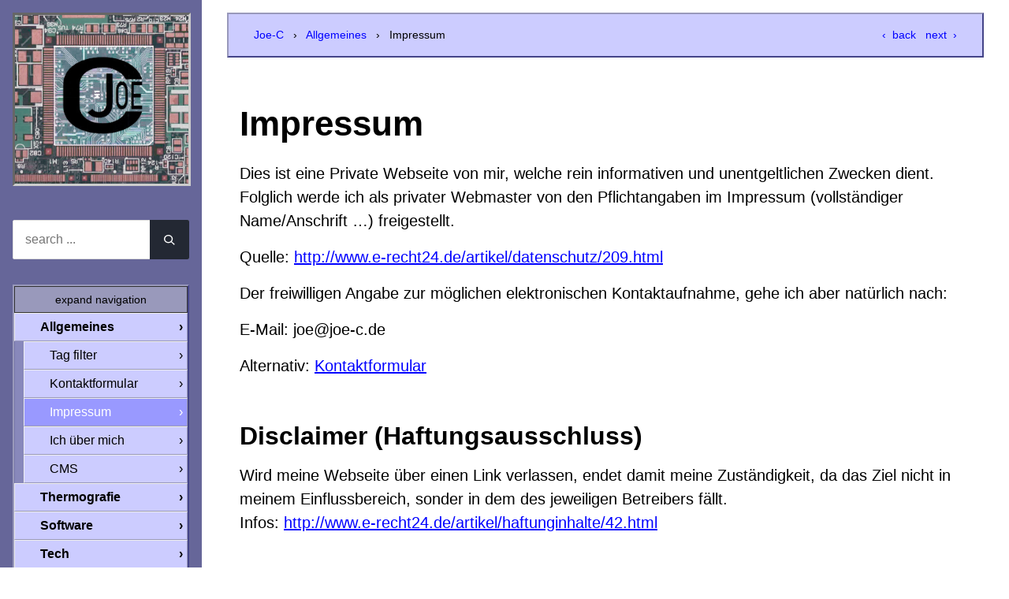

--- FILE ---
content_type: text/html; charset=UTF-8
request_url: https://joe-c.de/welcome/impressum
body_size: 7122
content:
<!DOCTYPE html>
<html lang="de">
	<head>
		<meta charset="UTF-8">
		<title>Impressum | Joe-C</title>
		<meta name="viewport" content="width=device-width, initial-scale=1.0" />

		<meta name="description" content="Dies ist eine Private Webseite von mir, welche rein informativen und unentgeltlichen Zwecken dient. Folglich werde ich als privater Webmaster von den Pflichtangaben im Impressum (vollständiger Name/Anschrift …) freigestellt." />
		<meta name="author" content="joec" />
		<meta name="generator" content="TYPEMILL" />
		<link rel="canonical" href="https://joe-c.de/welcome/impressum" />

		
<meta name="msapplication-TileColor" content="#F9F8F6" />
<meta name="msapplication-TileImage" content="https://joe-c.de/media/files/favicon-144.png" />
<link rel="icon" type="image/png" href="https://joe-c.de/media/files/favicon-16.png" sizes="16x16" />
<link rel="icon" type="image/png" href="https://joe-c.de/media/files/favicon-32.png" sizes="32x32" />
<link rel="apple-touch-icon" sizes="72x72" href="https://joe-c.de/media/files/favicon-72.png" />
<link rel="apple-touch-icon" sizes="114x114" href="https://joe-c.de/media/files/favicon-114.png" />
<link rel="apple-touch-icon" sizes="144x144" href="https://joe-c.de/media/files/favicon-144.png" />
<link rel="apple-touch-icon" sizes="180x180" href="https://joe-c.de/media/files/favicon-180.png" />
<meta property="og:site_name" content="Joe-C">
<meta property="og:title" content="Impressum">
<meta property="og:description" content="Dies ist eine Private Webseite von mir, welche rein informativen und unentgeltlichen Zwecken dient. Folglich werde ich als privater Webmaster von den Pflichtangaben im Impressum (vollständiger Name/Anschrift …) freigestellt.">
<meta property="og:type" content="article">
<meta property="og:url" content="https://joe-c.de/welcome/impressum">
<meta property="og:image" content="https://joe-c.de/media/live/logo.jpg">
<meta name="twitter:image:alt" content="logo">
<meta name="twitter:card" content="summary_large_image">

		
			
    
			<link rel="stylesheet" href="https://joe-c.de/themes/cyanine/css/style.css?20220527" />
			
			<style>
			/*******************
			**      COLORS    **
			*******************/

			.landingpagecontrast a, .landingpagecontrast a:link, .landingpagecontrast a:visited{
				background: #99f;
			}
			.landingpagecontrast a, .landingpagecontrast a:link, .landingpagecontrast a:visited{
				border-color: #F7F7F7;
			}

			button.expander{
				border-color: #333;
			}

			main a, main a:before, footer a, .landingpageintro p a, .landingpageinfo p a, .landingpageteaser p a, .landingpagenavi p a{
				color: #00f;
			}
			.TOC li a, .TOC li a:hover,.TOC li a:focus,.TOC li a:active{
				border-color: #009;
			}

			article pre{
				border-left: 4px solid #99f;
			}
			article pre, article code{
				background-color: #ddd;
				color: #333;
			}

			.mainnavigation a:focus,.mainnavigation a:active, .mainnavigation .active > a:first-child{
				background-color: #99f;
				color: white;
			}
				body,.landingpagecontrast{
					font-family: BlinkMacSystemFont,Segoe UI,Roboto,Oxygen-Sans,Ubuntu,Cantarell,Helvetica Neue,sans-serif;
				}
				h1,h2,h3,h4,h5,h6,.logo{
					font-family: BlinkMacSystemFont,Segoe UI,Roboto,Oxygen-Sans,Ubuntu,Cantarell,Helvetica Neue,sans-serif;
				}
				.navigation, button, .button, .mainnavigation{
					font-family: BlinkMacSystemFont,Segoe UI,Roboto,Oxygen-Sans,Ubuntu,Cantarell,Helvetica Neue,sans-serif;
				}
				/*******************
				**  LAYOUT SIZES  **
				*******************/
			
									@media screen and (min-width: 70em){
						.grid-container{
							max-width: 100%;
							grid-template-columns: 20% 80%;
						}
						.grid-main{
							padding: 0;
							margin-left: -1rem;
						}
					}
				


				/*******************
				**  FONT FAMILIES **
				*******************/

				
				
			</style>

			<link rel="stylesheet" href="https://joe-c.de/plugins/highlight/public/reset.css" />
<link rel="stylesheet" href="https://joe-c.de/plugins/highlight/public/vs2015.css" />
<link rel="stylesheet" href="https://joe-c.de/plugins/search/public/search.css" />
<link rel="stylesheet" href="https://joe-c.de/plugins/tagfilter/css/tagfilter.css" />
<link rel="stylesheet" href="https://joe-c.de/system/author/css/tachyons.min.css" />
			
			</head>
	<body class="optimize-text">

		<svg style="position: absolute; width: 0; height: 0; overflow: hidden" version="1.1" xmlns="http://www.w3.org/2000/svg" xmlns:xlink="http://www.w3.org/1999/xlink">
			<defs>
				<symbol id="icon-user" viewBox="0 0 20 28">
					<path d="M20 21.859c0 2.281-1.5 4.141-3.328 4.141h-13.344c-1.828 0-3.328-1.859-3.328-4.141 0-4.109 1.016-8.859 5.109-8.859 1.266 1.234 2.984 2 4.891 2s3.625-0.766 4.891-2c4.094 0 5.109 4.75 5.109 8.859zM16 8c0 3.313-2.688 6-6 6s-6-2.688-6-6 2.688-6 6-6 6 2.688 6 6z"></path>
				</symbol>
				<symbol id="icon-pencil" viewBox="0 0 32 32">
					<path d="M27 0c2.761 0 5 2.239 5 5 0 1.126-0.372 2.164-1 3l-2 2-7-7 2-2c0.836-0.628 1.874-1 3-1zM2 23l-2 9 9-2 18.5-18.5-7-7-18.5 18.5zM22.362 11.362l-14 14-1.724-1.724 14-14 1.724 1.724z"></path>
				</symbol>
				<symbol id="icon-printer" viewBox="0 0 32 32">
					<path d="M8 2h16v4h-16v-4z"></path>
					<path d="M30 8h-28c-1.1 0-2 0.9-2 2v10c0 1.1 0.9 2 2 2h6v8h16v-8h6c1.1 0 2-0.9 2-2v-10c0-1.1-0.9-2-2-2zM4 14c-1.105 0-2-0.895-2-2s0.895-2 2-2 2 0.895 2 2-0.895 2-2 2zM22 28h-12v-10h12v10z"></path>
				</symbol>
			</defs>
		</svg>

		
		
			
		
<main class="file w-100">

	<div class="w-100 center grid-container">

		<aside class="grid-header ph3 pv3">

			<header>
						
				<div class="logo">
					<p class="pa0 ma0">
						<a class="link f1 fw9" href="https://joe-c.de" title="My Title">						
															<img src="https://joe-c.de/media/live/logo.jpg" class="logo-image"/>
													</a>
					</p>
				</div>
					
			</header>

							<div class="widgetcontainer">
									<div id="search" class="mt4-l mt3">
						<div class="searchContainer" id="searchForm"><svg xmlns="http://www.w3.org/2000/svg" aria-hidden="true" focusable="false" style="display:none"><symbol id="icon-search" viewBox="0 0 20 20"><path d="M12.9 14.32c-1.34 1.049-3.050 1.682-4.908 1.682-4.418 0-8-3.582-8-8s3.582-8 8-8c4.418 0 8 3.582 8 8 0 1.858-0.633 3.567-1.695 4.925l0.013-0.018 5.35 5.33-1.42 1.42-5.33-5.34zM8 14c3.314 0 6-2.686 6-6s-2.686-6-6-6v0c-3.314 0-6 2.686-6 6s2.686 6 6 6v0z"></path></symbol></svg><input id="searchField" type="text" placeholder="search ..." /><button id="searchButton" type="button"><svg class="icon icon-search"><use xlink:href="#icon-search"></use></svg></button></div>
					</div>
								</div>
			
		</aside>

		<div class="grid-main ph3 ph4-l pv3 lh-copy f4-l f5 fw3">

			<nav id="breadcrumb">
				<div class="f6 pv3 w-100 flex-l justify-between">

	<div class="mw6">
		<a class="link f-link underline-hover" href="https://joe-c.de">Joe-C</a>

					&nbsp; &#x203A; &nbsp;  
							<a class="link f-link underline-hover" href="/welcome">Allgemeines</a>
								&nbsp; &#x203A; &nbsp;  
							Impressum
						</div>
	<div class="dn dib-l">
					<a class="link pr1 f-link underline-hover" href="/welcome/contact">&lsaquo;&nbsp; back</a>
							<a class="link pl1 f-link underline-hover" href="/welcome/about-me">next &nbsp;&rsaquo;</a>
							
	</div>
</div>			</nav>

			<article>
				<header>
				
					<h1>Impressum</h1>
	
									</header>

				
<p>Dies ist eine Private Webseite von mir, welche rein informativen und unentgeltlichen Zwecken dient. Folglich werde ich als privater Webmaster von den Pflichtangaben im Impressum (vollständiger Name/Anschrift …) freigestellt.</p>
<p>Quelle: <a href="http://www.e-recht24.de/artikel/datenschutz/209.html]">http://www.e-recht24.de/artikel/datenschutz/209.html</a></p>
<p>Der freiwilligen Angabe zur möglichen elektronischen Kontaktaufnahme, gehe ich aber natürlich nach:</p>
<p>E-Mail: joe@joe-c.de</p>
<p>Alternativ: <a href="https://joe-c.de/welcome/contact">Kontaktformular</a></p>
<h2 id="h-disclaimer-haftungsausschluss"><a href="#h-disclaimer-haftungsausschluss" class="tm-heading-anchor">#</a>Disclaimer (Haftungsausschluss)</h2>
<p>Wird meine Webseite über einen Link verlassen, endet damit meine Zuständigkeit, da das Ziel nicht in meinem Einflussbereich, sonder in dem des jeweiligen Betreibers fällt.<br />
Infos: <a href="http://www.e-recht24.de/artikel/haftunginhalte/42.html">http://www.e-recht24.de/artikel/haftunginhalte/42.html</a></p>
<h2 id="h-urheberrecht"><a href="#h-urheberrecht" class="tm-heading-anchor">#</a>Urheberrecht</h2>
<p>Abgängig von ihrer Gestaltungshöhe, unterliegen einige Teile dieser Webseite meinen Kopierrechten und stellen mein geistiges Eigentum dar. </p>
<p>Quelle: <a href="http://www.kanzlei-siebert.de/">http://www.kanzlei-siebert.de/</a></p>
<p>Ich gestatte es jedem, sich frei zu bedienen... Bilder sowie Texte zu Kopieren und/oder sie modifiziert weiter zu verwenden. Alle genutzten Inhalte von mir, sollten weiterhin Kostenfrei weitergegeben werden. Eine kommerzielle Nutzung ist kein Problem, solange dafür kein Preis gezahlt werden muss.<br />
Eine Angabe dieser Webseite als Quelle würde ich begrüßen, setze es aber nicht zwingend vorraus.<br />
Ebenso würde ich gern bei einer Verwendung informiert werden (eine kurze Info via Email reicht vollkommen), was aber auch nicht zwingend notwendig ist.</p>
<p>Ich bitte darum, das Verlinken von Grafiken zu lassen… diese Webseite ist schließlich kein public Bilderserver.</p>
<div data-access="18556611363917a653544162bb6a1c5c" data-token="we7rq9iowz4sokcsccwckkw88884kg" data-language="de" data-resulttext="Result for " data-noresulttext="No results. (Note: Search only if more than 3 chars)" data-closetext="close" id="searchresult"></div>

					
					<div class="lastchanged">
						<div class="byline">
															<time pubdate datetime="2023-11-04" class="pr2">Last updated 04.11.2023</time>
																				</div>
						<div class="funcicons">
																				</div>
					</div>
				
			</article>

			
				
					<div id="bottompager" class="f5 pv5 flex-l flex-m justify-between BlinkMacSystemFont,Segoe UI,Roboto,Oxygen-Sans,Ubuntu,Cantarell,Helvetica Neue,sans-serif">
													<a class="navigation link w-100 w-40-l w-40-m mv1 pv2 ph3 ba dib" href="/welcome/contact">&lsaquo;&nbsp; Kontaktformular</a>
																			<a class="navigation link w-100 w-40-l w-40-m mv1 pv2 ph3 dib ba tr" href="/welcome/about-me">Ich über mich &nbsp;&rsaquo;</a>
											</div>

							
			
			
		</div>

		<aside class="grid-sidebar ph3 pv3">

			<nav id="contentnav" class="contentnav collapse" aria-label="Menu">

				<!-- burger menu controlled by invisible checkbox -->
	  			<input type="checkbox" id="burger" class="dn">
	  			<label for="burger" class="burgerbutton">&#9776;</label>	

				

    <button id="expander" data-expandlabel="expand navigation" data-collapselabel="collapse navigation" class="expander dn db-l link pointer w-100 ba pa2 f6">expand navigation</button>

<ul class="cy-nav mainnavigation list pa0 menu f5">
    
    
    
		
        			<li class="folder level-1 activeParent">
		        
        				<a class="indent-l navfolder arrow-after" href="https://joe-c.de/welcome">Allgemeines</a>
			
                <ul class="navfoldercont">
                    
    
    
		
        			<li class="file level-2">
		        
        				<a class="indent-l navfile arrow-after" href="https://joe-c.de/welcome/tag-filter">Tag filter</a>
                    </li>
    
		
        			<li class="file level-2">
		        
        				<a class="indent-l navfile arrow-after" href="https://joe-c.de/welcome/contact">Kontaktformular</a>
                    </li>
    
		
        			<li class="file level-2 active">
		        
        				<a class="indent-l navfile arrow-after" href="https://joe-c.de/welcome/impressum">Impressum</a>
                    </li>
    
		
        			<li class="file level-2">
		        
        				<a class="indent-l navfile arrow-after" href="https://joe-c.de/welcome/about-me">Ich über mich</a>
                    </li>
    
		
        			<li class="file level-2">
		        
        				<a class="indent-l navfile arrow-after" href="https://joe-c.de/welcome/cms">CMS</a>
                    </li>
    
                </ul>
		                    </li>
    
		
        			<li class="folder level-1">
		        
        				<a class="indent-l navfolder arrow-after" href="https://joe-c.de/thermografie">Thermografie</a>
			
                <ul class="navfoldercont">
                    
    
    
		
        			<li class="file level-2">
		        
        				<a class="indent-l navfile arrow-after" href="https://joe-c.de/thermografie/videos">Videos</a>
                    </li>
    
		
        			<li class="file level-2">
		        
        				<a class="indent-l navfile arrow-after" href="https://joe-c.de/thermografie/vergleiche">Vergleiche</a>
                    </li>
    
		
        			<li class="folder level-2">
		        
        				<a class="indent-l navfolder arrow-after" href="https://joe-c.de/thermografie/kameras">Kameras</a>
			
                <ul class="navfoldercont">
                    
    
    
		
        			<li class="folder level-3">
		        
        				<a class="indent-l navfolder arrow-after" href="https://joe-c.de/thermografie/kameras/lepton-sensor">Lepton Sensor</a>
			
                <ul class="navfoldercont">
                    
    
    
		
        			<li class="file level-4">
		        
        				<a class="indent-l navfile arrow-after" href="https://joe-c.de/thermografie/kameras/lepton-sensor/flir-tg">Flir TG 165</a>
                    </li>
    
		
        			<li class="file level-4">
		        
        				<a class="indent-l navfile arrow-after" href="https://joe-c.de/thermografie/kameras/lepton-sensor/flir-one-gen2">Flir One Gen2</a>
                    </li>
    
		
        			<li class="file level-4">
		        
        				<a class="indent-l navfile arrow-after" href="https://joe-c.de/thermografie/kameras/lepton-sensor/flir-cx">Flir C2</a>
                    </li>
    
                </ul>
		                    </li>
    
		
        			<li class="folder level-3">
		        
        				<a class="indent-l navfolder arrow-after" href="https://joe-c.de/thermografie/kameras/flir">FLIR</a>
			
                <ul class="navfoldercont">
                    
    
    
		
        			<li class="file level-4">
		        
        				<a class="indent-l navfile arrow-after" href="https://joe-c.de/thermografie/kameras/flir/flir-ix">Flir i3</a>
                    </li>
    
		
        			<li class="file level-4">
		        
        				<a class="indent-l navfile arrow-after" href="https://joe-c.de/thermografie/kameras/flir/flir-ex">Flir Ex</a>
                    </li>
    
		
        			<li class="file level-4">
		        
        				<a class="indent-l navfile arrow-after" href="https://joe-c.de/thermografie/kameras/flir/flir-mv">Flir MV</a>
                    </li>
    
                </ul>
		                    </li>
    
		
        			<li class="folder level-3">
		        
        				<a class="indent-l navfolder arrow-after" href="https://joe-c.de/thermografie/kameras/guide">Guide</a>
			
                <ul class="navfoldercont">
                    
    
    
		
        			<li class="file level-4">
		        
        				<a class="indent-l navfile arrow-after" href="https://joe-c.de/thermografie/kameras/guide/mobir-m2">Mobir M2</a>
                    </li>
    
		
        			<li class="file level-4">
		        
        				<a class="indent-l navfile arrow-after" href="https://joe-c.de/thermografie/kameras/guide/mobir-m8">Mobir M8</a>
                    </li>
    
		
        			<li class="file level-4">
		        
        				<a class="indent-l navfile arrow-after" href="https://joe-c.de/thermografie/kameras/guide/mobir-m8-2">Mobir M8_2</a>
                    </li>
    
                </ul>
		                    </li>
    
		
        			<li class="folder level-3">
		        
        				<a class="indent-l navfolder arrow-after" href="https://joe-c.de/thermografie/kameras/seek">Seek</a>
			
                <ul class="navfoldercont">
                    
    
    
		
        			<li class="file level-4">
		        
        				<a class="indent-l navfile arrow-after" href="https://joe-c.de/thermografie/kameras/seek/seek-thermal">Seek Compact</a>
                    </li>
    
                </ul>
		                    </li>
    
		
        			<li class="folder level-3">
		        
        				<a class="indent-l navfolder arrow-after" href="https://joe-c.de/thermografie/kameras/sonstige">Sonstige</a>
			
                <ul class="navfoldercont">
                    
    
    
		
        			<li class="file level-4">
		        
        				<a class="indent-l navfile arrow-after" href="https://joe-c.de/thermografie/kameras/sonstige/thermalexpert-q1">ThermalExpert Q1</a>
                    </li>
    
		
        			<li class="file level-4">
		        
        				<a class="indent-l navfile arrow-after" href="https://joe-c.de/thermografie/kameras/sonstige/sds-hotfind-lv">SDS Hotfind LV</a>
                    </li>
    
		
        			<li class="file level-4">
		        
        				<a class="indent-l navfile arrow-after" href="https://joe-c.de/thermografie/kameras/sonstige/pce-tc3">Pce TC3</a>
                    </li>
    
		
        			<li class="file level-4">
		        
        				<a class="indent-l navfile arrow-after" href="https://joe-c.de/thermografie/kameras/sonstige/opgal-eye-r25">Opgal Eye R25</a>
                    </li>
    
		
        			<li class="file level-4">
		        
        				<a class="indent-l navfile arrow-after" href="https://joe-c.de/thermografie/kameras/sonstige/opgal-eye-r25-2">Opgal Eye R25_2</a>
                    </li>
    
		
        			<li class="file level-4">
		        
        				<a class="indent-l navfile arrow-after" href="https://joe-c.de/thermografie/kameras/sonstige/irisys-16x16">Irisys 16x16</a>
                    </li>
    
                </ul>
		                    </li>
    
                </ul>
		                    </li>
    
                </ul>
		                    </li>
    
		
        			<li class="folder level-1">
		        
        				<a class="indent-l navfolder arrow-after" href="https://joe-c.de/software">Software</a>
			
                <ul class="navfoldercont">
                    
    
    
		
        			<li class="file level-2">
		        
        				<a class="indent-l navfile arrow-after" href="https://joe-c.de/software/einstieg-cs-dualwebcam">Einstieg CS DualWebcam</a>
                    </li>
    
		
        			<li class="file level-2">
		        
        				<a class="indent-l navfile arrow-after" href="https://joe-c.de/software/spektro-analyser">Spektro Analyser</a>
                    </li>
    
		
        			<li class="file level-2">
		        
        				<a class="indent-l navfile arrow-after" href="https://joe-c.de/software/image-analyzer">Image Analyzer</a>
                    </li>
    
		
        			<li class="file level-2">
		        
        				<a class="indent-l navfile arrow-after" href="https://joe-c.de/software/thermalviewer">ThermalViewer</a>
                    </li>
    
		
        			<li class="folder level-2">
		        
        				<a class="indent-l navfolder arrow-after" href="https://joe-c.de/software/tools">Tools</a>
			
                <ul class="navfoldercont">
                    
    
    
		
        			<li class="file level-3">
		        
        				<a class="indent-l navfile arrow-after" href="https://joe-c.de/software/tools/dev-tools">Dev Tools</a>
                    </li>
    
		
        			<li class="file level-3">
		        
        				<a class="indent-l navfile arrow-after" href="https://joe-c.de/software/tools/j-tools">J-Tools</a>
                    </li>
    
		
        			<li class="file level-3">
		        
        				<a class="indent-l navfile arrow-after" href="https://joe-c.de/software/tools/ex-tools">Ex Tools</a>
                    </li>
    
                </ul>
		                    </li>
    
		
        			<li class="folder level-2">
		        
        				<a class="indent-l navfolder arrow-after" href="https://joe-c.de/software/thermovision">ThermoVision</a>
			
                <ul class="navfoldercont">
                    
    
    
		
        			<li class="folder level-3">
		        
        				<a class="indent-l navfolder arrow-after" href="https://joe-c.de/software/thermovision/versionen">Versionen</a>
			
                <ul class="navfoldercont">
                    
    
    
		
        			<li class="file level-4">
		        
        				<a class="indent-l navfile arrow-after" href="https://joe-c.de/software/thermovision/versionen/begin-1-4-3-2">Begin - 1.4.3.2</a>
                    </li>
    
		
        			<li class="file level-4">
		        
        				<a class="indent-l navfile arrow-after" href="https://joe-c.de/software/thermovision/versionen/1-4-4-2">1.4.4.2</a>
                    </li>
    
		
        			<li class="file level-4">
		        
        				<a class="indent-l navfile arrow-after" href="https://joe-c.de/software/thermovision/versionen/1-5-0-0">1.5.0.0</a>
                    </li>
    
		
        			<li class="file level-4">
		        
        				<a class="indent-l navfile arrow-after" href="https://joe-c.de/software/thermovision/versionen/1-6-0-0">1.6.0.0</a>
                    </li>
    
		
        			<li class="file level-4">
		        
        				<a class="indent-l navfile arrow-after" href="https://joe-c.de/software/thermovision/versionen/1-7-0-0">1.7.0.0</a>
                    </li>
    
		
        			<li class="file level-4">
		        
        				<a class="indent-l navfile arrow-after" href="https://joe-c.de/software/thermovision/versionen/1-8-0-0-tcamdll">1.8.0.0 (TcamDll)</a>
                    </li>
    
		
        			<li class="file level-4">
		        
        				<a class="indent-l navfile arrow-after" href="https://joe-c.de/software/thermovision/versionen/1-9-0-0">1.9.0.0</a>
                    </li>
    
		
        			<li class="file level-4">
		        
        				<a class="indent-l navfile arrow-after" href="https://joe-c.de/software/thermovision/versionen/1-10-0-0">1.10.0.0</a>
                    </li>
    
		
        			<li class="file level-4">
		        
        				<a class="indent-l navfile arrow-after" href="https://joe-c.de/software/thermovision/versionen/1-11-0-0">1.11.0.0</a>
                    </li>
    
		
        			<li class="file level-4">
		        
        				<a class="indent-l navfile arrow-after" href="https://joe-c.de/software/thermovision/versionen/1-12-0-0">1.12.0.0</a>
                    </li>
    
		
        			<li class="file level-4">
		        
        				<a class="indent-l navfile arrow-after" href="https://joe-c.de/software/thermovision/versionen/1-13-0-0">1.13.0.0</a>
                    </li>
    
                </ul>
		                    </li>
    
		
        			<li class="file level-3">
		        
        				<a class="indent-l navfile arrow-after" href="https://joe-c.de/software/thermovision/kameras">Kameras</a>
                    </li>
    
		
        			<li class="file level-3">
		        
        				<a class="indent-l navfile arrow-after" href="https://joe-c.de/software/thermovision/mapcal">MapCal</a>
                    </li>
    
		
        			<li class="file level-3">
		        
        				<a class="indent-l navfile arrow-after" href="https://joe-c.de/software/thermovision/planckcal">PlanckCal</a>
                    </li>
    
		
        			<li class="file level-3">
		        
        				<a class="indent-l navfile arrow-after" href="https://joe-c.de/software/thermovision/shellbefehle">Shell Befehle</a>
                    </li>
    
		
        			<li class="file level-3">
		        
        				<a class="indent-l navfile arrow-after" href="https://joe-c.de/software/thermovision/tastaturbefehle">Tastaturbefehle</a>
                    </li>
    
		
        			<li class="file level-3">
		        
        				<a class="indent-l navfile arrow-after" href="https://joe-c.de/software/thermovision/viruserror">VirusError</a>
                    </li>
    
                </ul>
		                    </li>
    
                </ul>
		                    </li>
    
		
        			<li class="folder level-1">
		        
        				<a class="indent-l navfolder arrow-after" href="https://joe-c.de/tech">Tech</a>
			
                <ul class="navfoldercont">
                    
    
    
		
        			<li class="file level-2">
		        
        				<a class="indent-l navfile arrow-after" href="https://joe-c.de/tech/kamerasensor">Kamerasensor</a>
                    </li>
    
		
        			<li class="file level-2">
		        
        				<a class="indent-l navfile arrow-after" href="https://joe-c.de/tech/autofocus">Autofocus</a>
                    </li>
    
		
        			<li class="file level-2">
		        
        				<a class="indent-l navfile arrow-after" href="https://joe-c.de/tech/infrarot-swir">Infrarot SWIR</a>
                    </li>
    
		
        			<li class="folder level-2">
		        
        				<a class="indent-l navfolder arrow-after" href="https://joe-c.de/tech/oszilloskope">Oszilloskope</a>
			
                <ul class="navfoldercont">
                    
    
    
		
        			<li class="file level-3">
		        
        				<a class="indent-l navfile arrow-after" href="https://joe-c.de/tech/oszilloskope/lecroy-ws-24mxs-b">Lecroy_WS_24MXs-B</a>
                    </li>
    
                </ul>
		                    </li>
    
		
        			<li class="folder level-2">
		        
        				<a class="indent-l navfolder arrow-after" href="https://joe-c.de/tech/kompo">Komponenten</a>
			
                <ul class="navfoldercont">
                    
    
    
		
        			<li class="file level-3">
		        
        				<a class="indent-l navfile arrow-after" href="https://joe-c.de/tech/kompo/rs232-pegelwandler">RS232_Pegelwandler</a>
                    </li>
    
		
        			<li class="file level-3">
		        
        				<a class="indent-l navfile arrow-after" href="https://joe-c.de/tech/kompo/schraubstock-mikroskop">Schraubstock_Mikroskop</a>
                    </li>
    
		
        			<li class="file level-3">
		        
        				<a class="indent-l navfile arrow-after" href="https://joe-c.de/tech/kompo/powerdriver">Powerdriver</a>
                    </li>
    
		
        			<li class="file level-3">
		        
        				<a class="indent-l navfile arrow-after" href="https://joe-c.de/tech/kompo/2k-kleber">2K Kleber</a>
                    </li>
    
		
        			<li class="file level-3">
		        
        				<a class="indent-l navfile arrow-after" href="https://joe-c.de/tech/kompo/weissblech">Weißblech</a>
                    </li>
    
		
        			<li class="file level-3">
		        
        				<a class="indent-l navfile arrow-after" href="https://joe-c.de/tech/kompo/neopixel">Neopixel</a>
                    </li>
    
                </ul>
		                    </li>
    
		
        			<li class="folder level-2">
		        
        				<a class="indent-l navfolder arrow-after" href="https://joe-c.de/tech/projekte">Projekte</a>
			
                <ul class="navfoldercont">
                    
    
    
		
        			<li class="file level-3">
		        
        				<a class="indent-l navfile arrow-after" href="https://joe-c.de/tech/projekte/powerstation">Powerstation</a>
                    </li>
    
		
        			<li class="file level-3">
		        
        				<a class="indent-l navfile arrow-after" href="https://joe-c.de/tech/projekte/cd-spektrometer">CD Spektrometer</a>
                    </li>
    
		
        			<li class="file level-3">
		        
        				<a class="indent-l navfile arrow-after" href="https://joe-c.de/tech/projekte/sonografie-landwind-p09">Sonografie Landwind P09</a>
                    </li>
    
		
        			<li class="file level-3">
		        
        				<a class="indent-l navfile arrow-after" href="https://joe-c.de/tech/projekte/wasserkuehlung-pc">Wasserkühlung PC</a>
                    </li>
    
		
        			<li class="file level-3">
		        
        				<a class="indent-l navfile arrow-after" href="https://joe-c.de/tech/projekte/mein-labor">Mein Labor</a>
                    </li>
    
		
        			<li class="file level-3">
		        
        				<a class="indent-l navfile arrow-after" href="https://joe-c.de/tech/projekte/sony-vaio-ux1xn">Sony Vaio UX1XN</a>
                    </li>
    
		
        			<li class="file level-3">
		        
        				<a class="indent-l navfile arrow-after" href="https://joe-c.de/tech/projekte/robots">Robots</a>
                    </li>
    
		
        			<li class="file level-3">
		        
        				<a class="indent-l navfile arrow-after" href="https://joe-c.de/tech/projekte/ir-kamera-umbau">IR Kamera Umbau</a>
                    </li>
    
		
        			<li class="file level-3">
		        
        				<a class="indent-l navfile arrow-after" href="https://joe-c.de/tech/projekte/beamer-und-rgb-laser">Beamer und RGB-Laser</a>
                    </li>
    
		
        			<li class="file level-3">
		        
        				<a class="indent-l navfile arrow-after" href="https://joe-c.de/tech/projekte/flex-reparieren">Flex Reparieren</a>
                    </li>
    
		
        			<li class="file level-3">
		        
        				<a class="indent-l navfile arrow-after" href="https://joe-c.de/tech/projekte/pda-steuerung">PDA Steuerung</a>
                    </li>
    
                </ul>
		                    </li>
    
		
        			<li class="folder level-2">
		        
        				<a class="indent-l navfolder arrow-after" href="https://joe-c.de/tech/3d-druck">3D_Druck</a>
			
                <ul class="navfoldercont">
                    
    
    
		
        			<li class="file level-3">
		        
        				<a class="indent-l navfile arrow-after" href="https://joe-c.de/tech/3d-druck/drucker-ax1058">Drucker AX1058</a>
                    </li>
    
		
        			<li class="file level-3">
		        
        				<a class="indent-l navfile arrow-after" href="https://joe-c.de/tech/3d-druck/prusa-i3-pro">Prusa i3 Pro</a>
                    </li>
    
                </ul>
		                    </li>
    
		
        			<li class="folder level-2">
		        
        				<a class="indent-l navfolder arrow-after" href="https://joe-c.de/tech/umpc">Ultra Mobile PC</a>
			
                <ul class="navfoldercont">
                    
    
    
		
        			<li class="file level-3">
		        
        				<a class="indent-l navfile arrow-after" href="https://joe-c.de/tech/umpc/sony-vaio-ux">Sony Vaio UX</a>
                    </li>
    
		
        			<li class="file level-3">
		        
        				<a class="indent-l navfile arrow-after" href="https://joe-c.de/tech/umpc/wibrain-b1">Wibrain B1</a>
                    </li>
    
		
        			<li class="file level-3">
		        
        				<a class="indent-l navfile arrow-after" href="https://joe-c.de/tech/umpc/oqo-modell-01">OQO MODELL 01</a>
                    </li>
    
		
        			<li class="file level-3">
		        
        				<a class="indent-l navfile arrow-after" href="https://joe-c.de/tech/umpc/umpc-vergleich">UMPC Vergleich</a>
                    </li>
    
                </ul>
		                    </li>
    
		
        			<li class="folder level-2">
		        
        				<a class="indent-l navfolder arrow-after" href="https://joe-c.de/tech/rcwi">RCWI</a>
			
                <ul class="navfoldercont">
                    
    
    
		
        			<li class="file level-3">
		        
        				<a class="indent-l navfile arrow-after" href="https://joe-c.de/tech/rcwi/mini-pc-opz">Mini-PC OPZ</a>
                    </li>
    
		
        			<li class="file level-3">
		        
        				<a class="indent-l navfile arrow-after" href="https://joe-c.de/tech/rcwi/alpha-lepton">Alpha Lepton</a>
                    </li>
    
		
        			<li class="file level-3">
		        
        				<a class="indent-l navfile arrow-after" href="https://joe-c.de/tech/rcwi/beta-lepton">Beta Lepton</a>
                    </li>
    
                </ul>
		                    </li>
    
                </ul>
		                    </li>
    
		
        			<li class="folder level-1">
		        
        				<a class="indent-l navfolder arrow-after" href="https://joe-c.de/mcu">Mikrocontroller</a>
			
                <ul class="navfoldercont">
                    
    
    
		
        			<li class="folder level-2">
		        
        				<a class="indent-l navfolder arrow-after" href="https://joe-c.de/mcu/stm32">STM32</a>
			
                <ul class="navfoldercont">
                    
    
    
		
        			<li class="file level-3">
		        
        				<a class="indent-l navfile arrow-after" href="https://joe-c.de/mcu/stm32/stm32f1-einstieg">F1 Einstieg</a>
                    </li>
    
		
        			<li class="file level-3">
		        
        				<a class="indent-l navfile arrow-after" href="https://joe-c.de/mcu/stm32/stm32f1-paintboard">F1 Paintboard</a>
                    </li>
    
		
        			<li class="file level-3">
		        
        				<a class="indent-l navfile arrow-after" href="https://joe-c.de/mcu/stm32/stm32f1-interfaceboard">F1 Interfaceboard</a>
                    </li>
    
		
        			<li class="file level-3">
		        
        				<a class="indent-l navfile arrow-after" href="https://joe-c.de/mcu/stm32/stm32f4-discovery">F4 Discovery</a>
                    </li>
    
                </ul>
		                    </li>
    
		
        			<li class="folder level-2">
		        
        				<a class="indent-l navfolder arrow-after" href="https://joe-c.de/mcu/picaxe">PICAXE</a>
			
                <ul class="navfoldercont">
                    
    
    
		
        			<li class="file level-3">
		        
        				<a class="indent-l navfile arrow-after" href="https://joe-c.de/mcu/picaxe/picaxe-einstieg">18M2 Einstieg</a>
                    </li>
    
		
        			<li class="file level-3">
		        
        				<a class="indent-l navfile arrow-after" href="https://joe-c.de/mcu/picaxe/picaxe-led-laterne">18M2 LED Laterne</a>
                    </li>
    
                </ul>
		                    </li>
    
		
        			<li class="file level-2">
		        
        				<a class="indent-l navfile arrow-after" href="https://joe-c.de/mcu/c-obsoleszenz">µC Obsoleszenz</a>
                    </li>
    
                </ul>
		                    </li>
    
		
        			<li class="folder level-1">
		        
        				<a class="indent-l navfolder arrow-after" href="https://joe-c.de/webtools">WebTools</a>
			
                <ul class="navfoldercont">
                    
    
    
		
        			<li class="file level-2">
		        
        				<a class="indent-l navfile arrow-after" href="https://joe-c.de/webtools/bitconverter">Bitconverter</a>
                    </li>
    
		
        			<li class="file level-2">
		        
        				<a class="indent-l navfile arrow-after" href="https://joe-c.de/webtools/textcodierer">Textcodierer</a>
                    </li>
    
		
        			<li class="file level-2">
		        
        				<a class="indent-l navfile arrow-after" href="https://joe-c.de/webtools/stm32-address-pointer">STM32 Address Pointer</a>
                    </li>
    
                </ul>
		                    </li>
    
</ul>

			</nav>
			<div class="rechner">
<form name="Rechner" action="" onsubmit="Ergebnis();return false;">
<p style="float:left">
  <a href="#" onclick="javascript:readcalc(); return false;" title="Bisherige Rechenergebnisse anzeigen (gespeichert im Cookie).">Taschenrechner:</a>
</p>
<p align="right">
  <a href="#" class="calcdel" onclick="javascript:clearcalc(); return false;" title="L&ouml;schen der gespeicherten Rechenergebnisse.">DEL</a>
</p>
<input type="text" name="Display" class="calcinput" placeholder="Calculator..." title="Example: 5+9-(8*6.8)&lt;Enter&gt;" />
<input name="ip" type="hidden" value="-" />
<input name="host" type="hidden" value="-" />
<input name="from" type="hidden" value="-" />
      
</form>
</div>
<button onclick="javascript:readip();" class="expander dn db-l link pointer w-100 ba pa2 f6">Browser Auslesen</button>

		</aside>
	</div>

</main>	
		
		<button onclick="topFunction()" id="BackToTop" title="Go to top">&#9650;</button>	
		
<div class="footerline">
							    				© by joe-c, 2023 - 2026. All Rights Reserved. Built with <a class="link underline f-secondary" href="https://typemill.net">Typemill</a>.
	</div>
					<script type="text/javascript">
			var _extraWatchParams = _extraWatchParams || [];
			_extraWatchParams.projectId = 'b5cd5ada-442e-4c82-8cbb-e155e85ce2e9';
			(function() {
				var ew = document.createElement('script'); ew.type = 'text/javascript'; ew.async = true;
				ew.src = 'https://agent.extrawatch.com/agent/js/ew.js';
				var s = document.getElementsByTagName('script')[0]; s.parentNode.insertBefore(ew, s);
			})();
			</script>
			
<!-- Google tag (gtag.js) -->
<script async src="https://www.googletagmanager.com/gtag/js?id=G-64LVYWPRRQ"></script>
<script>
  window.dataLayer = window.dataLayer || [];
  function gtag(){dataLayer.push(arguments);}
  gtag('js', new Date());

  gtag('config', 'G-64LVYWPRRQ');
</script>

			<script src="https://joe-c.de/system/author/js/typemillutils.js?20220108"></script>
			<script>typemillUtilities.start();</script>
			
							<script>
					var expandButton 	= document.getElementById("expander");
					
					if(expandButton !== null)
					{
						var expandLabel		= expandButton.dataset.expandlabel;
						var collapseLabel	= expandButton.dataset.collapselabel;

						expandButton.addEventListener('click', function(e)
						{
							var contentnav = document.getElementById("contentnav");
							
							contentnav.classList.toggle("collapse");

							if(contentnav.classList.contains("collapse"))
							{
								expandButton.innerHTML = expandLabel;
							}
							else
							{
								expandButton.innerHTML = collapseLabel;
							}
						});
					}
				</script>
						<!-- <script src="https://joe-c.de/themes/cyanine/js/wheelzoom.js"></script> -->
			<script src="https://joe-c.de/themes/cyanine/js/script.js"></script>
			<script src="https://joe-c.de/plugins/highlight/public/highlight.pack.js"></script>
<script src="https://joe-c.de/plugins/highlight/public/highlightjs-line-numbers.min.js"></script>
<script src="https://joe-c.de/plugins/mermaid/public/mermaid.min.js"></script>
<script src="https://joe-c.de/system/author/js/axios.min.js"></script>
<script>const myaxios = axios.create({ baseURL: 'https://joe-c.de' });</script>
<script src="https://joe-c.de/plugins/search/public/lunr.js"></script>
<script src="https://joe-c.de/plugins/search/public/lunr-languages/min/lunr.stemmer.support.min.js"></script>
<script src="https://joe-c.de/plugins/search/public/lunr-languages/min/lunr.de.min.js"></script>
<script src="https://joe-c.de/plugins/search/public/search.js"></script><script>hljs.highlightAll();</script>
<script>hljs.initLineNumbersOnLoad({ singleLine: true });</script>
<script>
		document.addEventListener("DOMContentLoaded", function() {
			document.querySelectorAll("code.language-mermaid").forEach(function(element, index) {
				var content = element.innerHTML.replace(/&amp;/g, "&");
				tempDiv = document.createElement("div");
				tempDiv.className = "mermaid";
				tempDiv.align = "center";
				tempDiv.innerHTML = content;
				element.parentNode.parentNode.replaceChild(tempDiv, element.parentNode);
			});
		});
		</script>
<script>mermaid.initialize({'theme': 'default', 'securityLevel': 'strict', 'htmlLabels': true, 'fontFamily': ''});</script>
		
		
	</body>
</html>

--- FILE ---
content_type: text/css
request_url: https://joe-c.de/themes/cyanine/css/style.css?20220527
body_size: 5213
content:
/*   Y O U R   C S S   S T Y L E S
**
** Style all markdown content elements properly
** Use the markdown test file to check it: https://github.com/typemill/typemill/blob/master/content/00-Welcome/03-Markdown-Test.md
** You can activate and use the Tachyons CSS library: https://typemill.net/theme-developers/helper-functions#activate-tachyons

.class
#id
element

*/

.expander {
	background-color: #99b;
}
.expander:hover {
	background-color: #66f;
}
.landingpagenews li, .newsbox{
	background-color: white;
}
.landingpagenews li a{
	color: #333;
}
.mainnavigation li, tr, hr {
	border-color: lightgray;
}
/************************************
*  		STANDARD-ELEMENTS  			*
************************************/
html{}
body{}
header{}
footer{}
nav{ 
	clear: both; 
	background: #669;
	border-top: solid 2px #99b;
	border-left: solid 2px #99b;
	border-bottom: solid 2px #448;
	border-right: solid 2px #448;
}
#breadcrumb {
	background: #ccf;
}
#bottompager {
	background: #ccf;
	padding: 1rem;
	border-top: solid 2px #99b;
	border-left: solid 2px #99b;
	border-bottom: solid 2px #448;
	border-right: solid 2px #448;
}
#bottompager a {
	background-color: #99d;
	color: #000;
}
#bottompager a:hover {
	background-color: #cfc;
}
main{}
aside{
	background-color: #669;
}
article{
	background: white;
	padding-left: 1rem;
}
article a, article a:link, article a:visited{ text-decoration: underline; }
/* article a:before{ content: '\203A'; margin-right: 5px; } */
abbr{}

article pre, article code{
	font-family: monospace;
}
article pre{
	white-space: pre;
	padding: 0em;
	display: block;
	max-width: 100%;
	overflow-x: auto;
}
article code{
	font-size: 0.8em;
	line-height: 1.4em;
	padding: 0 0.5em;
	word-break: break-word;
}
pre > code{
	font-size: 0.8em;
	padding: 1em;
	display: inline-block;
}
pre > code.language-pagebreak{
	display: none;
}
dl{ 
	clear: both; 
	border-top: 1px solid #66f;
	border-bottom: 1px solid #66f;
	padding: 0.5em 0;
}
dt{}
dd{
	margin: 0rem 2rem;
}
article ul{
	/*! overflow: hidden; 
	margin: 0;
	padding: 0;*/
}
article li{
	margin: 0;
	padding: 0;
	list-style-position: inside;
}

article p {
  margin: 0 0 1rem 0;
}
.TOC li::before{
	 content: unset;
}
img{}
article h1, article h2, article h3, article h4, article h5, article h6{
	line-height: 1.15em;
	font-weight: 700; 
	line-height: 1em;
}
h1,h2,h3,h4,h5,h6{ word-wrap: break-word; hyphens: auto; }
article h1{ font-size: 2.2em; margin: 1.4em 0 0.6em; z-index:1; clear: both; }
article h2{ font-size: 1.6em; margin: 1.8em 0 0.6em; clear: both; }
article h3{	font-size: 1.3em; margin: 1.6em 0 0.6em; clear: both; }
article h4{	font-size: 1.1em; margin: 1.4em 0 0.6em; color: gray; }
article h5{	font-size: 1em; margin: 1.2em 0 0.6em; color: red; }
article h6{	font-size: 1em; font-style: italic; font-weight:300; margin: 1em 0 0.6em; color: blue; }
article .h1, article .h2, article .h3, article .h4, article .h5, article .h6{
	height: auto; /* fix for tachyons */
}
hr{
	border: none;
	border-top: 1px solid;
	clear: both;
}
ol{}
footer ul{ padding-left:1em; }

sup{}
/* Make table look good */
.tm-table{
	overflow-x: auto;
}
table{
	width: 100%;
	border-spacing: 2px;
	font-size: .8em;
}
thead{
	text-align: left;
}
tr{

}
th{
	padding: .5em 1em;
	background: #999;
	color: black;
}
td{
	padding: .5em 1em;
	background: #ccc;
}
.hljs-ln td{
	background: unset;
}
main b, main strong{
	font-weight: 600;
}

/************************************
*  		STANDARD SUGGESTIONS 		*
************************************/

/* Make links and buttons smooth */
.link, .link:active, .link:focus, .link:hover, .link:link, .link:visited{
	transition: none;
}
a, a:link, a:visited, a:focus, a:hover, a:active, button{
	transition: all .15s ease!important;
	transition-property: color, background-color, text-shadow, border;
}
.navPagBotFolder a:hover {
	Color: #99f;
	font-weight: bold;
}
.footerline {
	width: 100%;
	padding: 1rem 1rem;
    background: #ccf;
	font-size: .875rem;
}
article a:hover, article a:focus, article a:active,
footer a:hover, footer a:focus, footer a:active{ 
	color: #f00;
}
.justify-between{
	padding: 0rem 2rem;	
}
.bottompages {
	padding: 0.5rem;
}
/* For definition list */
dt::after{
	content: ":";
}
dt {
	font-weight: bold;
}

/* Make images and image captions look good */
img, figure,figure img{
	max-width: 100%;
	height: auto;
	aspect-ratio: attr(width) / attr(height);
}
figure{
	display: grid;
	margin: 2em auto;
	padding: 0;
}
figure.right, figure.left {
    width: auto;
    float: none;
    margin: auto auto;
}
figure img{
	display: block;
	margin: auto;
	/* border: #777 2px solid; */
}
figcaption{
	display: table-caption;
	caption-side: bottom;
	font-size: 0.8em;
	line-height: 1.2em;
    padding: 0.5rem;
}
/************************************
*  		zoombox 
************************************/
.rightmousewheel {
	border: 2px solid #999;
	width: 400px;
	float: right;
	margin: 0 0 1rem 1rem;
	background-color: #ccc;
}
.rightmousewheel:hover {
    border: 2px solid #66f;
	background-color: #ccf;
}
/* zoombox ist geschlossen (default) */
.zoomboxleft {
    cursor: pointer;
    float: left;
	margin: 0 1rem 1rem 0rem;
    border: 2px solid #999;
}
.zoomboxleft:hover {
    border: 2px solid #6f6;
}
.zoomboxleft:hover figcaption {
    background-color: #cfc;
}
.zoomboxleft img{
	width: 250px;
    margin: 0;
}
.zoomboxleft figcaption{
    background-color: #ccc;
}
.zoomboxleft figcaption::before{
    content: "+";
	padding-right: 0.3rem;
	font-weight: bold;
	color: #0a0;
}
.zoomboxleft .zoomboxbig {
    display: none;
}
/* zoombox ist offen (clicked) */
.zoomboxopen {
    cursor: pointer;
    margin: 0;
	display: block;
}
/* .zoomboxopen:hover {
    border: 2px solid #f66;
} */
.zoomboxopen:hover figcaption {
    background-color: #fcc;
	font-weight: bold;
}
.zoomboxopen img{
	width: 250px;
	margin: 0;
    border: 2px solid #999;
}
.zoomboxopen figcaption{
    background-color: #ccc;
	display: block;
	margin-right: -4px;
	font-weight: bold;
}
.zoomboxopen figcaption::before{
    content: "-";
	padding-right: 0.3rem;
	font-weight: bold;
	color: #f00;
}
.zoomboxopen:hover img{
    border: 2px solid #f66;
}
.zoomboxopen .zoomboxbig {
    display: block;
    width: 100%;
}
.zoomboxopen .zoomboxbig img {
    width: 100%;
}
/************************************
*  		accordion 
************************************/
.accHead{
    cursor: pointer;
	background-color: #ccc;
    padding: 0.5rem 1rem;
    border: 1px solid #666;
}
.accOpen .accHead:hover{
	background-color: #fcc;
}
.accClosed .accHead:hover{
	background-color: #cfc;
}
blockquote {
	margin: 0;
	transition: margin linear 0.2s;
}
.accClosed {
	margin: 0 3px 1rem 3rem;
}
.accOpen {
	
}
.accClosed div::before{
    content: "+";
	padding-right: 0.3rem;
	font-weight: bold;
	color: #0a0;
}
.accOpen div::before{
    content: "-";
	padding-right: 0.3rem;
	font-weight: bold;
	color: #a00;
}
.accClosed div {
	
}
.accOpen div {
	
}
.accClosed p{
	display: none;
}
.accOpen p{
	display: block;
    border: 1px solid #666;
	background-color: #eee;
	padding: 1rem;
}

.lastchanged {
	clear: both;
	color: #99f;
	font-size: 0.9rem;
	margin: 1rem 0.5rem;
}
.accordiontextarea {
    border: 1px solid #000;
    padding: 5px;
    width: 100%;
    font-size: 16px;
    background: #eee;
}
.accordion {
    background-color: #999;
    border: 1px solid #000;
    color: #000;
    cursor: pointer;
    padding: 5px;
    width: 100%;
    text-align: left;
    font-size: 15px;
    border-radius: 0px 30px 0px 0px;
    margin: 0px;
}
.accordionactive {
    border: 1px solid #000;
    color: #000;
}
.accordion:hover {
    background-color: #cfc;
    border: 1px solid #000;
    color: #000;
}
.accordionactive:hover {
    background-color: #fcc;
    border: 1px solid #000;
    color: #000;
}



.footnotes ol{
	font-size: .8em;
	line-height: 1em;
	margin: 0 0 0 0;
}

/************************************
* 			TYPEMILL-ELEMENTS 		*
************************************/

ul.TOC,.TOC ul{
	list-style: none;
}
.TOC{
	padding: 1em;
	border: 1px solid;
}
.TOC{
	border-color: lightgray;
	background: #ddf;
}
.TOC li{
	position: relative;
}
.TOC li a{
	text-decoration: none;
	display: inline-block;
	width: 100%;
	border-bottom: 1px dashed;
	line-height: 1em;
	margin: .3em 0;
}
.TOC li a:hover,.TOC li a:focus,.TOC li a:active{
	border-bottom: 1px solid;
}
.TOC li a:after{
	content: '\203A'; 
	position: absolute;
	right: 5px;
	transition: all .2s;
}
.TOC li a:hover:after{
	right: 0px;	
}
.notice1 {
	clear: both;
    margin: 1em 0;
    padding: 10px 1em;
	background-color: #ffded4;
	border-left: 4px solid #f65a3c;
}
.notice2 {
	clear: both;
    margin: 1em 0;
    padding: 10px 1em;
	background-color: #fff3d4;
	border-left: 4px solid #f6b73c;
}
.notice3{
	clear: both;
    margin: 1em 0;
    padding: 10px 1em;
    background-color: #d4e0ff;
    border-left: 4px solid #3c7bf6;	
}
.notice4 {
	clear: both;
    margin: 1em 0;
    padding: 10px 1em;
    background-color: #cfc;
    border-left: 4px solid #383;	
}
.notice1::before,.notice2::before,.notice3::before,.notice4::before{
    content: unset!important;
	display: none;
}
/* used for pro content box 
.notice4{
  position: relative;
  text-align: center;
  padding: 1em;
  border: 1px solid;
}
*/
/* Style the optional anchor-links for headlines */
a.tm-heading-anchor {
	display:  inline-block;
	margin-left:  -0.8em;
	width: 0.8em;
	font-weight: 300;
    opacity: 0;
    text-decoration: none;
    float: right;
}
a.tm-heading-anchor:hover,a.tm-heading-anchor:focus {
    opacity: 1;
    text-decoration: none;
}
h2:focus > .tm-heading-anchor, 
h2:hover > .tm-heading-anchor, 
h3:focus > .tm-heading-anchor, 
h3:hover > .tm-heading-anchor, 
h4:focus > .tm-heading-anchor, 
h4:hover > .tm-heading-anchor,
h5:focus > .tm-heading-anchor, 
h5:hover > .tm-heading-anchor,
h6:focus > .tm-heading-anchor, 
h6:hover > .tm-heading-anchor{
	opacity: .5;
	text-decoration: none;
}

/* style the typemill download-button for files */
a.tm-download
{
	line-height: 40px;
	margin-left: 70px;
}
a.tm-download::before{
	content: '\2193';
	position: absolute;
	margin-left: -50px;
	width: 40px;
	height: 40px;
	line-height: 40px;
	font-family: Calibri, "Segoe UI", Roboto, Courier, Helvetica, -apple-system, BlinkMacSystemFont, sans-serif, Arial, "Apple Color Emoji", "Segoe UI Emoji", "Segoe UI Symbol";
	font-size: 1.4em;
	font-weight: 900;	
	border: 2px solid #ccf;
	border-radius: 20%;
	color: #99c;
	text-align: center;
	text-decoration: none;
}
a.tm-download:hover::before{
	text-decoration: none;
	color: #fff;
	background: #99c;
}

/* Fake youtube button. Works with typemillutilities.js */
.video-container{
	position: relative;
	text-align: center;
	float: left;
    margin: 0 1rem 1rem 0;
}
img.youtube{
	position: relative;
	max-width: 560px;
}
button.play-video { 
	position: absolute;
	top: 50%;
	left: 50%;
	margin-top: -50px;
	margin-left: -50px;
	height: 100px;
	width: 100px;
	background: #e0474c;
	color: #FFFFFF;
	border-radius: 50%;
	border: 0px;
	padding: 0;
	text-align: center;
}
button.play-video:hover {
	background: #cc4146;
	cursor: pointer;
}
button.play-video::after {
	position: absolute;
	top: 50%;
	margin: -20px 0 0 -15px;
	height: 0;
	width: 0;
	border-style: solid;
	border-width: 20px 0 20px 40px;
	border-color: transparent transparent transparent rgba(255, 255, 255, 0.75);
	content: ' ';
}

.landingpageinfo h2{
	font-size: 2.25rem;
}
.landingpageinfo h3{
	font-size: 1.5rem;
}
.landingpageinfo h4{
	font-size: 1.25rem;
}
.icon {
    display: inline-block;
    width: 1em;
    height: 1em;
    stroke-width: 0;
    stroke: currentColor;
    fill: currentColor;
}
/************************************
* 		TACHYONS ADDITIONS 			*
************************************/

/* Keeps Footer at the bottom */
.body-footer-bottom { /* add this class to the body-tag */
  min-height: 100vh;
  display: flex;
  flex-direction: column;
}
.footer-bottom { /* add this class to the footer-tag */
  margin-top: auto;
}
/* Nice set of system fonts, add this to the body-tag */
.sans-serif-tm { 
	font-family: -apple-system,BlinkMacSystemFont,"Segoe UI",Roboto,Oxygen-Sans,Ubuntu,Cantarell,"Helvetica Neue",sans-serif; 
}
.sans-serif-title{
	font-family: arial,"Segoe UI",Roboto,-apple-system,BlinkMacSystemFont,Oxygen-Sans,Ubuntu,Cantarell,"Helvetica Neue",sans-serif; 	
}
/* optimize text, add this to the body-tag */
.optimize-text{
    /* Adjust font size */
    font-size: 100%;
    -webkit-text-size-adjust: 100%;
    /* Font varient */
    font-variant-ligatures: none;
    -webkit-font-variant-ligatures: none;
    /* Smoothing */
    text-rendering: optimizeLegibility;
    -moz-osx-font-smoothing: grayscale;
    font-smoothing: antialiased;
    -webkit-font-smoothing: antialiased;
	text-shadow: rgba(0, 0, 0, .01) 0 0 1px;
}
.grid-container{
	display: block;
	background-image: url(/themes/SideBack.jpg);
	background-repeat: repeat-y;
}
.grid-header, .grid-main, .grid-sidebar{
	display: block;
	width: 100%;
}
.f-large{
	font-size: 4rem;
}
.h4-5{
	height: 12rem;	
}
.shadow-2-hover{
  transition: all 0.2s cubic-bezier(0.165, 0.84, 0.44, 1);	
}
.shadow-2-hover:hover, .shadow-2-hover:focus{
	box-shadow:0px 0px 8px 2px rgba( 0, 0, 0, 0.2 );
}
.margin-bottom-1{
	margin-bottom: -1px;
}
.arrow-after:after{
	content: '\203A'; position: absolute; right:5px;
}
.arrow-after-transition:after{
	content: '\203A'; position: absolute; right:5px;
	transition: all .2s;
}
.arrow-after-transition:hover:after{
	right:0px;
}
.indent-l{ padding-left:1rem; }
.indent-l-1{ padding-left:1rem; }
.indent-l-2{ padding-left:2rem; }
.indent-l-3{ padding-left:3rem; }
.indent-l-4{ padding-left:4rem; }
.indent-l-5{ padding-left:5rem; }
.indent-l-6{ padding-left:6rem; }
.b--solid-hover:hover,.b--solid-hover:focus,.b--solid-hover:active{
	border-style: solid;
}

/*************************
*  RESPONSIVE NAVIGATION *
*************************/
.navfile {
	font-weight: 300;
	text-decoration: none;
	display: inline-block;
	width: 100%;
	position: relative;
	padding-right: 0.5rem;
	padding-top: .5rem;
	padding-bottom: .5rem;
	margin-bottom: -1px;
	background: #ccf;
	border-top: solid 1px #eee;
	border-left: solid 1px #eee;
	border-bottom: solid 1px #99b;
	border-right: solid 1px #99b;
}
.navfolder {
	font-weight: 700;
	text-decoration: none;
	display: inline-block;
	width: 100%;
	position: relative;
	padding-right: 0.5rem;
	padding-top: .5rem;
	padding-bottom: .5rem;
	margin-bottom: -1px;
	background: #ccf;
	border-top: solid 1px #eee;
	border-left: solid 1px #eee;
	border-bottom: solid 1px #99b;
	border-right: solid 1px #99b;
}
.navPagBotFolder {
	display: flex;
	text-align: left;
	padding: 0;
	list-style-type: none;
	justify-content: space-between;
	flex-wrap: wrap;
	margin: 0;
	color: #66b;  
	background-color: #ccf;
}
.navPagBotFolder a {
	color: #000;
}
.navfoldercont {
	list-style-type: none;
	background: #88b;
	padding-left: 0.7rem;
	border-left: 1px solid #77a;
}
.mainnavigation {
	background: #669;
}
.menu a:hover{
	background-color: #cfc;
}
.navfolder a:hover{
	background-color: #cfc;
}
.contentnav{
	width: 70%;
	position: absolute;
	right: 0;
	top: 0;
	background: #ccf;
}
.contentnav.collapse .folder > ul{
	display: none;
}
.contentnav .folder.active > ul,.contentnav .folder.activeParent > ul{
	display: block;
}
.burgerbutton{
	display: inline-block;
	font-size: 2em;
	width: 100%;
	text-align: right;
	padding: 2rem;
	box-sizing: border-box;
}
.burgerbutton, .menu{
    transition:all .2s ease;
}
.menu {
   	max-height: 0; /* hide menu completely when burger unchecked */
	margin: 0px;
	overflow:hidden;
	position: relative;
	z-index: 1;
	font-size: 1.3rem;
}
#burger:checked ~ .menu {
	max-height: 200%;
}

#burger:checked ~ .menu {
	background: #333;
}
#burger a{
	color: #f88;
}
.menu a{
	color: #000;
}
#burger:checked ~ .burgerbutton {
	color: #fff;
	background: #88b;
}

.logo-image{
	max-width: 80px;
}

@media screen and (min-width:30em){
	h1,h2,h3,h4,h5,h6{ hyphens: manual; }
}

@media (min-width: 40em) {
	figure.right {
	    width: auto;
	    float: right;
	    margin: 0 0 2em 2em;
	}
	figure.left {
	    width: auto;
	    float: left;
	    margin: 0 2em 2em 0;
	}
}

/**************
* 	Forms 	  *
**************/

form{
	width: 100%;
	max-width:  800px;
	border: none;
	margin: 20px 0 20px 0;
	padding: 0 0 0 0;
}
form fieldset{
	width: 100%;
	border: none;
	margin: 0 0 0 0;
	padding: 0 0 0 0;
}
form label{
	width: 100%;
	display: block;
	color: #333;
	margin-top: 1.5em;
}
form input, form textarea{
	width: 100%;
	display: block;
	border: 1px solid #ddd;
	padding: 15px;
	margin: 0 0 20px 0;
	background: #f5f5f5;
}
form input:focus,form select:focus,form textarea:focus{
	outline: none;
	border: 1px solid rgba(229, 226, 211, 1);
	box-shadow: 0 0 2px #D73B00;;
}
form input[type="submit"],form button,form .button{
	cursor: pointer;
	font-size: 1em;
	border: 0;
	margin-top: 1.5em;
	width: 100%;
	padding: 15px;
}
form input[type="submit"]:hover,form button:hover,.button:hover{
	opacity: .8;
}


@media screen and (min-width:50em) {
	.grid-container{
		display: grid;
		grid-template-columns: 30% 70%;
		grid-column-gap: 1em;
		grid-template-rows: auto auto;
		grid-template-areas: 
		"gridHeader gridMain"
		"gridSidebar gridMain"
		". gridMain"
	}
	.grid-header{
		grid-area: gridHeader;
		background: #669;
		/* border-top: solid 1px #eee;
		border-left: solid 1px #eee;
		border-bottom: solid 1px #99b;
		border-right: solid 1px #99b; */
	}
	.grid-main{
		grid-area: gridMain;
		margin-left: -1rem;
	}
	.grid-sidebar{
		grid-area: gridSidebar;
	}

	.logo-image{
		max-width: 98%;
		border-top: solid 3px #666;
		border-left: solid 3px #666;
		border-bottom: solid 3px #ccc;
		border-right: solid 3px #ccc;
	}

	#burger:checked ~ .burgerbutton {
		color: inherit;
		background: inherit;
	}
	#burger:checked ~ .menu {
		background: inherit;
	}
	.menu a{
		color: inherit;
	}
	.contentnav{
		position: relative;
		width: auto;
	}
	.burgerbutton{
		display: none;
	}
	.menu{
		font-size: inherit;
		max-height: inherit;
	}
	a.tm-heading-anchor {
		float: left;
	}
}
.logo {
	/* background-image: url(/themes/LogoBack.png); */
	max-width: fit-content;
}

@media print {
	#contentnav, nav, #bottompager,.widgetcontainer,.funcicons,.account,footer{
		display:  none;
	}
	.grid-main{
	    margin-top: -10px!important;
	    padding-top: 0px!important;
	}
	.logo-image{
		max-width: 150px;
	}	
	main{
		padding-bottom: 0!important;
	}
	aside{
		padding-top: 0!important;
		padding-bottom: 0!important;
	}
	main,footer{
		border:  0px!important;
	}
	footer .ph3
	{
		padding-top: 0;
		padding-bottom: 0;
	}
	body, .landingpagecontrast, .account, main, footer, .landingpageintro, .landingpageinfo, .landingpageteaser, .landingpagenavi, .landingpagenews, button.expander, .notice4{
		background: #fff!important;
		color:  black!important;
	}
	article{
		font-size: .8em;
	}
	article a[href]{
		color: black;
		text-decoration: underline;
	}
	article a[href]:after {
		content: " (" attr(href) ")";
	}
	nav .mw6{
		width:  100%;
	}
	a.tm-heading-anchor {
		display: none;
	}
}
.rechner form {
	margin: 0;
}
.rechner {
    margin-top: 1rem;
}
.rechner a:hover{
     color:#0F0;
}
.rechner p{
     margin: 0 0 0 0;
     padding: 0 0 0 0;
	 font-weight: bold;
}
a.calcdel:hover{
     color:#F66;
}
.rechner a{
     color:#ddd;
     text-decoration:none;
}
.calcinput {
     margin-top: 0.2rem;
	 padding: 0.5rem;
}
.rechner:hover{
     color:#36F;
     cursor:pointer;
}

html {
	scroll-behavior: smooth;
}

#BackToTop {
  display: none;
  position: fixed;
  bottom: 64px;
  right: 5px;
  z-index: 99;
  font-size: 8px;
  border: 1px solid #666;
  outline: none;
  background-color: #99f;
  cursor: pointer;
  /*! border-radius: 10px; */
  width: 25px;
  height: 86px;
  padding-top: 10px;
  padding-bottom: 15px;
}

#BackToTop:hover {
  background-color: #9f9;
  font-weight: bold;
  color: black;
  width: 100px;
  font-size: 28px;
}

--- FILE ---
content_type: text/css
request_url: https://joe-c.de/plugins/highlight/public/vs2015.css
body_size: 497
content:
/*
 * Visual Studio 2015 dark style
 * Author: Nicolas LLOBERA <nllobera@gmail.com>
 */

.hljs {
  background: #1E1E1E;
  color: #DCDCDC;
}

.hljs-keyword,
.hljs-literal,
.hljs-symbol,
.hljs-name {
  color: #569CD6;
}
.hljs-link {
  color: #569CD6;
  text-decoration: underline;
}

.hljs-built_in,
.hljs-type {
  color: #4EC9B0;
}

.hljs-number,
.hljs-class {
  color: #B8D7A3;
}

.hljs-string,
.hljs-meta-string {
  color: #D69D85;
}

.hljs-regexp,
.hljs-template-tag {
  color: #9A5334;
}

.hljs-subst,
.hljs-function,
.hljs-title,
.hljs-params,
.hljs-formula {
  color: #DCDCDC;
}

.hljs-comment,
.hljs-quote {
  color: #57A64A;
  font-style: italic;
}

.hljs-doctag {
  color: #608B4E;
}

.hljs-meta,
.hljs-meta-keyword,
.hljs-tag {
  color: #9B9B9B;
}

.hljs-variable,
.hljs-template-variable {
  color: #BD63C5;
}

.hljs-attr,
.hljs-attribute {
  color: #9CDCFE;
}

.hljs-section {
  color: gold;
}

.hljs-emphasis {
  font-style: italic;
}

.hljs-strong {
  font-weight: bold;
}

/*.hljs-code {
  font-family:'Monospace';
}*/

.hljs-bullet,
.hljs-selector-tag,
.hljs-selector-id,
.hljs-selector-class,
.hljs-selector-attr,
.hljs-selector-pseudo {
  color: #D7BA7D;
}

.hljs-addition {
  background-color: #144212;
  display: inline-block;
  width: 100%;
}

.hljs-deletion {
  background-color: #600;
  display: inline-block;
  width: 100%;
}


--- FILE ---
content_type: text/css
request_url: https://joe-c.de/plugins/tagfilter/css/tagfilter.css
body_size: 120
content:
a.tag, a.tag:link, a.tag:visited{ text-decoration: none; display:inline-block; }
.patags{padding: 2px; }
.matags{margin: 2px; }
@media screen and (min-width:50em){
  .w-48-l.w-100{width: 48%;}
}

--- FILE ---
content_type: application/javascript
request_url: https://joe-c.de/plugins/highlight/public/highlightjs-line-numbers.min.js
body_size: 1438
content:
/*! highlightjs-line-numbers.min.js v2.8.0 | MIT License | https://wcoder.github.io/highlightjs-line-numbers.js/ */
!function(r,o){"use strict";var e,i="hljs-ln",l="hljs-ln-line",h="hljs-ln-code",s="hljs-ln-numbers",c="hljs-ln-n",m="data-line-number",a=/\r\n|\r|\n/g;function u(e){for(var n=e.toString(),t=e.anchorNode;"TD"!==t.nodeName;)t=t.parentNode;for(var r=e.focusNode;"TD"!==r.nodeName;)r=r.parentNode;var o=parseInt(t.dataset.lineNumber),a=parseInt(r.dataset.lineNumber);if(o==a)return n;var i,l=t.textContent,s=r.textContent;for(a<o&&(i=o,o=a,a=i,i=l,l=s,s=i);0!==n.indexOf(l);)l=l.slice(1);for(;-1===n.lastIndexOf(s);)s=s.slice(0,-1);for(var c=l,u=function(e){for(var n=e;"TABLE"!==n.nodeName;)n=n.parentNode;return n}(t),d=o+1;d<a;++d){var f=p('.{0}[{1}="{2}"]',[h,m,d]);c+="\n"+u.querySelector(f).textContent}return c+="\n"+s}function n(e){try{var n=o.querySelectorAll("code.hljs,code.nohighlight");for(var t in n)n.hasOwnProperty(t)&&(n[t].classList.contains("nohljsln")||d(n[t],e))}catch(e){r.console.error("LineNumbers error: ",e)}}function d(e,n){"object"==typeof e&&r.setTimeout(function(){e.innerHTML=f(e,n)},0)}function f(e,n){var t,r,o=(t=e,{singleLine:function(e){return!!e.singleLine&&e.singleLine}(r=(r=n)||{}),startFrom:function(e,n){var t=1;isFinite(n.startFrom)&&(t=n.startFrom);var r=function(e,n){return e.hasAttribute(n)?e.getAttribute(n):null}(e,"data-ln-start-from");return null!==r&&(t=function(e,n){if(!e)return n;var t=Number(e);return isFinite(t)?t:n}(r,1)),t}(t,r)});return function e(n){var t=n.childNodes;for(var r in t){var o;t.hasOwnProperty(r)&&(o=t[r],0<(o.textContent.trim().match(a)||[]).length&&(0<o.childNodes.length?e(o):v(o.parentNode)))}}(e),function(e,n){var t=g(e);""===t[t.length-1].trim()&&t.pop();if(1<t.length||n.singleLine){for(var r="",o=0,a=t.length;o<a;o++)r+=p('<tr><td class="{0} {1}" {3}="{5}"><div class="{2}" {3}="{5}"></div></td><td class="{0} {4}" {3}="{5}">{6}</td></tr>',[l,s,c,m,h,o+n.startFrom,0<t[o].length?t[o]:" "]);return p('<table class="{0}">{1}</table>',[i,r])}return e}(e.innerHTML,o)}function v(e){var n=e.className;if(/hljs-/.test(n)){for(var t=g(e.innerHTML),r=0,o="";r<t.length;r++){o+=p('<span class="{0}">{1}</span>\n',[n,0<t[r].length?t[r]:" "])}e.innerHTML=o.trim()}}function g(e){return 0===e.length?[]:e.split(a)}function p(e,t){return e.replace(/\{(\d+)\}/g,function(e,n){return void 0!==t[n]?t[n]:e})}r.hljs?(r.hljs.initLineNumbersOnLoad=function(e){"interactive"===o.readyState||"complete"===o.readyState?n(e):r.addEventListener("DOMContentLoaded",function(){n(e)})},r.hljs.lineNumbersBlock=d,r.hljs.lineNumbersValue=function(e,n){if("string"!=typeof e)return;var t=document.createElement("code");return t.innerHTML=e,f(t,n)},(e=o.createElement("style")).type="text/css",e.innerHTML=p(".{0}{border-collapse:collapse}.{0} td{padding:0}.{1}:before{content:attr({2})}",[i,c,m]),o.getElementsByTagName("head")[0].appendChild(e)):r.console.error("highlight.js not detected!"),document.addEventListener("copy",function(e){var n,t=window.getSelection();!function(e){for(var n=e;n;){if(n.className&&-1!==n.className.indexOf("hljs-ln-code"))return 1;n=n.parentNode}}(t.anchorNode)||(n=-1!==window.navigator.userAgent.indexOf("Edge")?u(t):t.toString(),e.clipboardData.setData("text/plain",n),e.preventDefault())})}(window,document);

--- FILE ---
content_type: application/javascript
request_url: https://joe-c.de/themes/cyanine/js/script.js
body_size: 2124
content:
/*   Y O U R   J A V A S C R I P T

** Add your JavaScript here
** You can activate and use VUE.js and AXIOS: https://typemill.net/theme-developers/helper-functions#activate-vuejs-and-axios
** Typemillutilities.js is included in index.twig for managing youtube-videos.

*/
function preprocess_zoomboxleft()
{
	let figs = document.getElementsByClassName('zoomboxleft');

	for(let i = 0; i < figs.length; i++)
	{
		let content = figs[i].innerHTML;
		
		let zoombox = document.createElement("div");
		zoombox.className = "zoomboxbig";
		const indexOfFirst = content.indexOf("width");
		content = content.substring(0, indexOfFirst) + ">";
		zoombox.innerHTML = content;
		
		figs[i].appendChild(zoombox);
		figs[i].addEventListener("click", zoombox_close); 
		/*  */
	}
}
function zoombox_close() {
	if(this.className == "zoomboxleft") {
		this.className = "zoomboxopen";
		this.children[1].scrollIntoView();
	} else {
		this.className = "zoomboxleft";
		this.scrollIntoView();
	}
}
function preprocess_accordeon()
{
	let qotes = document.getElementsByTagName('blockquote');

	for(let i = 0; i < qotes.length; i++)
	{
		let content = qotes[i].innerHTML;
		qotes[i].innerHTML = "";
		qotes[i].className = "accClosed";
		let index = content.indexOf("...");
		if(index < 0) {
			index = 0;
		}
		let contHead = content.slice(4,index);
		let contFull = content.slice(index+3,content.length-5);
		if(contFull.includes("p\>")) {
			contFull = contFull.replace(/<p>/g,"<br>").replace(/<\/p>/g,"<br>");
		}
		let accHead = document.createElement("div");
		accHead.addEventListener("click", accordeon_close);
		accHead.className = "accHead";
		accHead.innerHTML = contHead;
		let accCont = document.createElement("p");
		accCont.innerHTML = contFull;
		qotes[i].appendChild(accHead);
		qotes[i].appendChild(accCont);
	}
}
function accordeon_close() {
	if(this.parentElement.className == "accClosed") {
		this.parentElement.className = "accOpen";
		//this.scrollIntoView();
	} else {
		this.parentElement.className = "accClosed";
		//this.parentElement.scrollIntoView();
	}
}
function Check(Eingabe) {
    var nur_das = "0123456789[]()-+*/.xX";
    if (window.document.Rechner.Display.value == "dev") {
        window.location = "/dev/markdown-test";
        return false;
    }
    if (window.document.Rechner.Display.value == "ad") {
        window.location = "/tm/content/visual";
        return false;
    }
	/*    
	if (window.document.Rechner.Display.value == "x-ray") {
        window.location = "http://joe-c.de/pages/optik/x-ray.php";
        return false;
    } 
	*/
    var neweingabe = Eingabe.replace(/,/g, '.');
    var neweingabe = neweingabe.replace(/x/g, '*');
    var neweingabe = neweingabe.replace(/X/g, '*');
    for (var i = 0; i < neweingabe.length; i++) {
        if (nur_das.indexOf(neweingabe.charAt(i)) < 0) {
            return false;
		}
	}
    window.document.Rechner.Display.value = neweingabe;
    return true;
}
function Ergebnis() {
    var x = "0";
    if (Check(window.document.Rechner.Display.value)) {
        var calcout = window.document.Rechner.Display.value;
        x = eval(window.document.Rechner.Display.value);
    }
    window.document.Rechner.Display.value = x;
    calcout = calcout + " = " + x;
    a = document.cookie;
    var rechnerkeks = document.cookie.search(/rechner=.+/);
    if (rechnerkeks == -1) {
        a = new Date();
        a = new Date(a.getTime() + 1000 * 60 * 60 * 24 * 30);
        document.cookie = 'rechner=' + escape(calcout) + '; expires=' + a.toGMTString() + ';path=/';
    } else {
        a = document.cookie;
        var cookiewert = a.substr(a.search('rechner=') + 8, 1000);
        cookiewert = cookiewert.substring(0, cookiewert.search(';'));
        if (cookiewert == 0) {
            a = document.cookie;
            cookiewert = a.substr(a.search('rechner=') + 8, 1000);
        }
        cookiewert = unescape(cookiewert);
        a = new Date();
        a = new Date(a.getTime() + 1000 * 60 * 60 * 24 * 30);
        document.cookie = 'rechner=' + escape(cookiewert + ">" + calcout) + '; expires=' + a.toGMTString() + ';path=/';
    }
}
function readcalc() {
    var rechnerkeks = document.cookie.search(/rechner=.+/);
    if (rechnerkeks != -1) {
        a = document.cookie;
        cookiewert = a.substr(a.search('rechner=') + 8, 1000);
        if (cookiewert.search(';') != -1) {
            cookiewert = cookiewert.substring(0, cookiewert.search(';'));
        }
        cookiewert = unescape(cookiewert);
        cookiewert = cookiewert.replace(/>/g, "\n");
        var out = "Taschenrechner:\n" + cookiewert;
    } else
        out = "Taschenrechner:\nKeine Werte gespeichert.";
    alert(out);
}
function clearcalc() {
    var a = new Date();
    a = new Date(a.getTime() + 1000 * 60 * 60 * 24 * 30);
    document.cookie = 'rechner=; expires=Thu, 01-Jan-70 00:00:01 GMT;';
    var a,
    cookiewert,
    calcout = 0;
    alert("Taschenrechner: bisherige Rechnungen entfernt.");
}
function readip() {
    var opsys = navigator.userAgent.split(";");
    var opsys2 = "fehler";
    if (opsys[2] == " Win(dows )?98") {
        opsys2 = " Windows 98";
    } else if (opsys[2] == " Win(dows )?95") {
        opsys2 = " Windows 95";
    } else if (opsys[2] == " Windows NT 4\.0") {
        opsys2 = " Windows NT 4.0";
    } else if (opsys[2] == " Windows NT 5\.0") {
        opsys2 = " Windows 2000";
    } else if (opsys[2] == " Windows NT 5\.1") {
        opsys2 = " Windows XP";
    } else if (opsys[2] == " Windows NT 5\.2") {
        opsys2 = " Windows Server 2003";
    } else if (opsys[2] == " Windows NT 6\.0") {
        opsys2 = " Windows Vista";
    } else if (opsys[2] == " Windows NT 6\.1") {
        opsys2 = " Windows 7";
    } else
        opsys2 = opsys[2];
    var brow;
    if (navigator.appName == "Netscape") {
        var fox = navigator.userAgent.search(/Firefox.+/);
        if (fox != -1) {
            brow = "Firefox";
        };
    } else
        brow = navigator.appName;
    var fenster;
    if (navigator.appName == "Netscape") {
        fenster = innerWidth + "x" + innerHeight;
    } else {
        fenster = document.body.offsetWidth + "x" + document.body.offsetHeight;
    }
    var ip = window.document.Rechner.ip.value;
    var host = window.document.Rechner.host.value;
    var from = window.document.Rechner.from.value; /*out*/ var out = unescape("Grafikaufl%F6sung: ") + screen.width + "x" + screen.height + "\n" + unescape("Fenstergr%F6%DFe: ") + fenster + "\nFarbtiefe: " + screen.colorDepth + "bit\nBetriebsystem: " + opsys2 + "\nPlatform (des Browsers): " + navigator.platform + "\nBrowser: " + brow + "\nUser Agent: " + navigator.userAgent + "\n\nIP Adresse: " + ip + "\nHostname: " + host + "\nLetzte Webseite: " + from + "\n\nCookie: " + document.cookie;
    alert(out);
}

// Get the button
let btnBackToTop = document.getElementById("BackToTop");
window.onscroll = function() {scrollFunction()};
function scrollFunction() {
  if (document.body.scrollTop > 20 || document.documentElement.scrollTop > 20) {
    btnBackToTop.style.display = "block";
  } else {
    btnBackToTop.style.display = "none";
  }
}
function topFunction() {
  document.body.scrollTop = 0;
  document.documentElement.scrollTop = 0;
}

document.addEventListener("DOMContentLoaded", (event) => {
  preprocess_zoomboxleft();
  preprocess_accordeon();//
});
window.onload = function() {
  //wheelzoom(document.querySelectorAll('.rightmousewheel img'), {zoom: 0.1, maxZoom: 20});
  //alert("after: " + images.length);
}

--- FILE ---
content_type: application/javascript
request_url: https://joe-c.de/plugins/search/public/lunr-languages/min/lunr.de.min.js
body_size: 2228
content:
/*!
 * Lunr languages, `German` language
 * https://github.com/MihaiValentin/lunr-languages
 *
 * Copyright 2014, Mihai Valentin
 * http://www.mozilla.org/MPL/
 */
/*!
 * based on
 * Snowball JavaScript Library v0.3
 * http://code.google.com/p/urim/
 * http://snowball.tartarus.org/
 *
 * Copyright 2010, Oleg Mazko
 * http://www.mozilla.org/MPL/
 */

!function(e,r){"function"==typeof define&&define.amd?define(r):"object"==typeof exports?module.exports=r():r()(e.lunr)}(this,function(){return function(e){if(void 0===e)throw new Error("Lunr is not present. Please include / require Lunr before this script.");if(void 0===e.stemmerSupport)throw new Error("Lunr stemmer support is not present. Please include / require Lunr stemmer support before this script.");e.de=function(){this.pipeline.reset(),this.pipeline.add(e.de.trimmer,e.de.stopWordFilter,e.de.stemmer),this.searchPipeline&&(this.searchPipeline.reset(),this.searchPipeline.add(e.de.stemmer))},e.de.wordCharacters="A-Za-zªºÀ-ÖØ-öø-ʸˠ-ˤᴀ-ᴥᴬ-ᵜᵢ-ᵥᵫ-ᵷᵹ-ᶾḀ-ỿⁱⁿₐ-ₜKÅℲⅎⅠ-ↈⱠ-ⱿꜢ-ꞇꞋ-ꞭꞰ-ꞷꟷ-ꟿꬰ-ꭚꭜ-ꭤﬀ-ﬆＡ-Ｚａ-ｚ",e.de.trimmer=e.trimmerSupport.generateTrimmer(e.de.wordCharacters),e.Pipeline.registerFunction(e.de.trimmer,"trimmer-de"),e.de.stemmer=function(){var r=e.stemmerSupport.Among,n=e.stemmerSupport.SnowballProgram,i=new function(){function e(e,r,n){return!(!v.eq_s(1,e)||(v.ket=v.cursor,!v.in_grouping(p,97,252)))&&(v.slice_from(r),v.cursor=n,!0)}function i(){for(var r,n,i,s,t=v.cursor;;)if(r=v.cursor,v.bra=r,v.eq_s(1,"ß"))v.ket=v.cursor,v.slice_from("ss");else{if(r>=v.limit)break;v.cursor=r+1}for(v.cursor=t;;)for(n=v.cursor;;){if(i=v.cursor,v.in_grouping(p,97,252)){if(s=v.cursor,v.bra=s,e("u","U",i))break;if(v.cursor=s,e("y","Y",i))break}if(i>=v.limit)return void(v.cursor=n);v.cursor=i+1}}function s(){for(;!v.in_grouping(p,97,252);){if(v.cursor>=v.limit)return!0;v.cursor++}for(;!v.out_grouping(p,97,252);){if(v.cursor>=v.limit)return!0;v.cursor++}return!1}function t(){m=v.limit,l=m;var e=v.cursor+3;0<=e&&e<=v.limit&&(d=e,s()||(m=v.cursor,m<d&&(m=d),s()||(l=v.cursor)))}function o(){for(var e,r;;){if(r=v.cursor,v.bra=r,!(e=v.find_among(h,6)))return;switch(v.ket=v.cursor,e){case 1:v.slice_from("y");break;case 2:case 5:v.slice_from("u");break;case 3:v.slice_from("a");break;case 4:v.slice_from("o");break;case 6:if(v.cursor>=v.limit)return;v.cursor++}}}function c(){return m<=v.cursor}function u(){return l<=v.cursor}function a(){var e,r,n,i,s=v.limit-v.cursor;if(v.ket=v.cursor,(e=v.find_among_b(w,7))&&(v.bra=v.cursor,c()))switch(e){case 1:v.slice_del();break;case 2:v.slice_del(),v.ket=v.cursor,v.eq_s_b(1,"s")&&(v.bra=v.cursor,v.eq_s_b(3,"nis")&&v.slice_del());break;case 3:v.in_grouping_b(g,98,116)&&v.slice_del()}if(v.cursor=v.limit-s,v.ket=v.cursor,(e=v.find_among_b(f,4))&&(v.bra=v.cursor,c()))switch(e){case 1:v.slice_del();break;case 2:if(v.in_grouping_b(k,98,116)){var t=v.cursor-3;v.limit_backward<=t&&t<=v.limit&&(v.cursor=t,v.slice_del())}}if(v.cursor=v.limit-s,v.ket=v.cursor,(e=v.find_among_b(_,8))&&(v.bra=v.cursor,u()))switch(e){case 1:v.slice_del(),v.ket=v.cursor,v.eq_s_b(2,"ig")&&(v.bra=v.cursor,r=v.limit-v.cursor,v.eq_s_b(1,"e")||(v.cursor=v.limit-r,u()&&v.slice_del()));break;case 2:n=v.limit-v.cursor,v.eq_s_b(1,"e")||(v.cursor=v.limit-n,v.slice_del());break;case 3:if(v.slice_del(),v.ket=v.cursor,i=v.limit-v.cursor,!v.eq_s_b(2,"er")&&(v.cursor=v.limit-i,!v.eq_s_b(2,"en")))break;v.bra=v.cursor,c()&&v.slice_del();break;case 4:v.slice_del(),v.ket=v.cursor,e=v.find_among_b(b,2),e&&(v.bra=v.cursor,u()&&1==e&&v.slice_del())}}var d,l,m,h=[new r("",-1,6),new r("U",0,2),new r("Y",0,1),new r("ä",0,3),new r("ö",0,4),new r("ü",0,5)],w=[new r("e",-1,2),new r("em",-1,1),new r("en",-1,2),new r("ern",-1,1),new r("er",-1,1),new r("s",-1,3),new r("es",5,2)],f=[new r("en",-1,1),new r("er",-1,1),new r("st",-1,2),new r("est",2,1)],b=[new r("ig",-1,1),new r("lich",-1,1)],_=[new r("end",-1,1),new r("ig",-1,2),new r("ung",-1,1),new r("lich",-1,3),new r("isch",-1,2),new r("ik",-1,2),new r("heit",-1,3),new r("keit",-1,4)],p=[17,65,16,1,0,0,0,0,0,0,0,0,0,0,0,0,8,0,32,8],g=[117,30,5],k=[117,30,4],v=new n;this.setCurrent=function(e){v.setCurrent(e)},this.getCurrent=function(){return v.getCurrent()},this.stem=function(){var e=v.cursor;return i(),v.cursor=e,t(),v.limit_backward=e,v.cursor=v.limit,a(),v.cursor=v.limit_backward,o(),!0}};return function(e){return"function"==typeof e.update?e.update(function(e){return i.setCurrent(e),i.stem(),i.getCurrent()}):(i.setCurrent(e),i.stem(),i.getCurrent())}}(),e.Pipeline.registerFunction(e.de.stemmer,"stemmer-de"),e.de.stopWordFilter=e.generateStopWordFilter("aber alle allem allen aller alles als also am an ander andere anderem anderen anderer anderes anderm andern anderr anders auch auf aus bei bin bis bist da damit dann das dasselbe dazu daß dein deine deinem deinen deiner deines dem demselben den denn denselben der derer derselbe derselben des desselben dessen dich die dies diese dieselbe dieselben diesem diesen dieser dieses dir doch dort du durch ein eine einem einen einer eines einig einige einigem einigen einiger einiges einmal er es etwas euch euer eure eurem euren eurer eures für gegen gewesen hab habe haben hat hatte hatten hier hin hinter ich ihm ihn ihnen ihr ihre ihrem ihren ihrer ihres im in indem ins ist jede jedem jeden jeder jedes jene jenem jenen jener jenes jetzt kann kein keine keinem keinen keiner keines können könnte machen man manche manchem manchen mancher manches mein meine meinem meinen meiner meines mich mir mit muss musste nach nicht nichts noch nun nur ob oder ohne sehr sein seine seinem seinen seiner seines selbst sich sie sind so solche solchem solchen solcher solches soll sollte sondern sonst um und uns unse unsem unsen unser unses unter viel vom von vor war waren warst was weg weil weiter welche welchem welchen welcher welches wenn werde werden wie wieder will wir wird wirst wo wollen wollte während würde würden zu zum zur zwar zwischen über".split(" ")),e.Pipeline.registerFunction(e.de.stopWordFilter,"stopWordFilter-de")}});